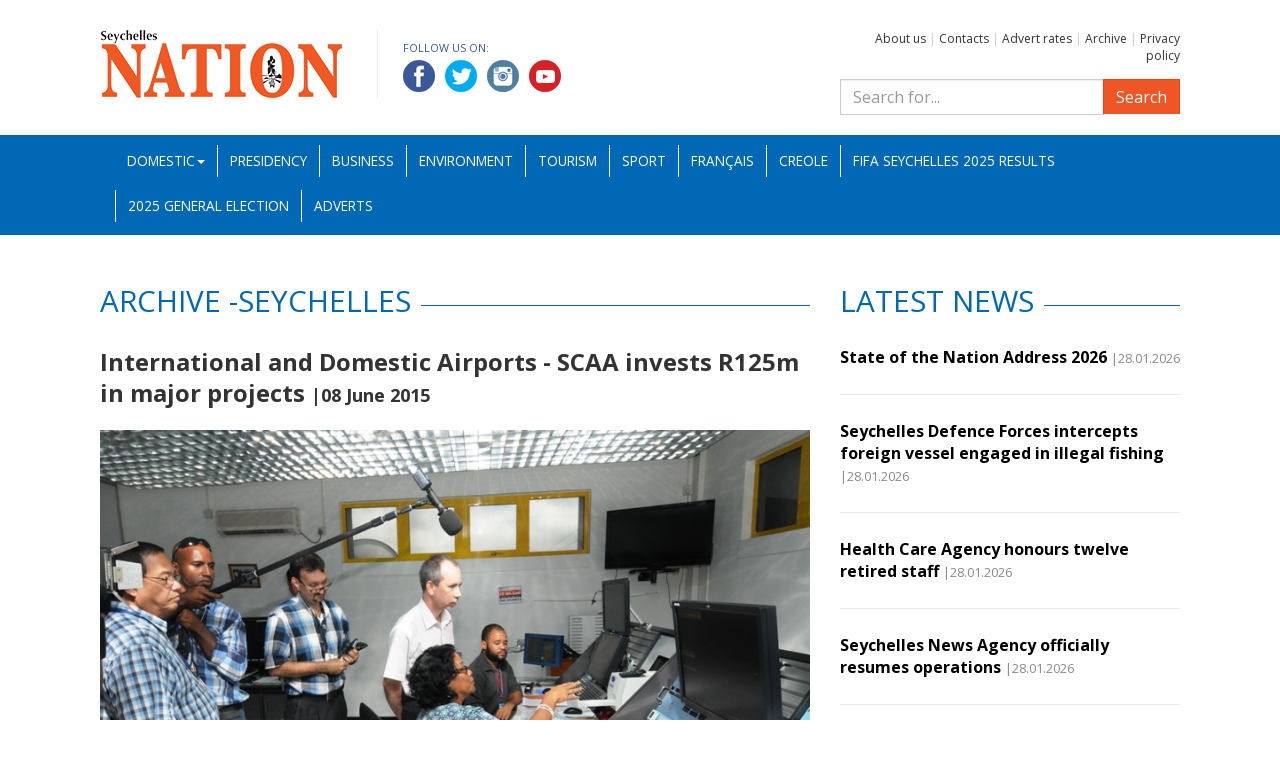

--- FILE ---
content_type: text/html; charset=UTF-8
request_url: https://www.nation.sc/archive/245662/international-and-domestic-airports-scaa-invests-r125m-in-major-projects
body_size: 4887
content:
<!DOCTYPE HTML>
<html lang="bg">
    <head>
        <base href="https://www.nation.sc/" />
        <meta name="viewport" content="width=device-width, initial-scale=1.0" />
        <meta http-equiv="Content-Type" content="text/html; charset=UTF-8">
        <meta http-equiv="X-UA-Compatible" content="IE=edge">
        <title>International and Domestic Airports - SCAA invests R125m in major projects -Archive -Seychelles Nation</title>
        <meta name="Description" content="">
        <meta NAME="Keywords" content="">        <link rel="icon" type="image/x-icon" href="favicon.ico" />
        <link rel="stylesheet" href="https://fonts.googleapis.com/css?family=Open+Sans:400,400i,700,700i">
        <link rel="stylesheet" type="text/css" href="css/bootstrap.min.css">
        <link rel="stylesheet" type="text/css" href="css/lightbox.css">
        <link rel="stylesheet" type="text/css" href="css/custom.css?k=2">
        <link rel="stylesheet" type="text/css" href="css/bootstrap-datepicker.standalone.min.css">
        <script type="text/javascript" src="js/jquery-1.12.3.min.js"></script>
        <script type="text/javascript" src="js/bootstrap.min.js"></script>
        <script type="text/javascript" src="js/customtabs.js"></script>
        <script type="text/javascript" src="js/lightbox.js"></script>
        <script type="text/javascript" src="js/bootstrap-datepicker.min.js"></script>

        <!--[if lt IE 9]>
            <script type="text/javascript" src="js/html5shiv.min.js"></script>
            <script type="text/javascript" src="js/respond.min.js"></script>
        <![endif]-->

        <!-- Global site tag (gtag.js) - Google Analytics -->
         <script async src="https://www.googletagmanager.com/gtag/js?id=UA-46202032-8"></script>
         <script>
             window.dataLayer = window.dataLayer || [];
             function gtag() {
                 dataLayer.push(arguments);
             }
             gtag('js', new Date());
 
             gtag('config', 'UA-46202032-8');
         </script>

    </head>
    <body>
        <div id="fb-root"></div>
        <script>(function (d, s, id) {
                var js, fjs = d.getElementsByTagName(s)[0];
                if (d.getElementById(id))
                    return;
                js = d.createElement(s);
                js.id = id;
                js.src = 'https://connect.facebook.net/en_US/sdk.js#xfbml=1&version=v3.2';
                fjs.parentNode.insertBefore(js, fjs);
            }(document, 'script', 'facebook-jssdk'));</script><header>
    <div class="container">
        <div class="row">
            <div class="col-md-8 clearfix">
                <a href="./" id="logo"><img src="img/logo.png" alt=""></a>
                <div class="socials">
                    <p>Follow us on:</p>
                    <a href="https://www.facebook.com/Seychelles-Nation-892374494444335" target="_blank"><img src="img/facebook.png" alt="Facebook"></a>
                    <a href="https://twitter.com/SeychellesNati1" target="_blank"><img src="img/twitter.png" alt="Twitter"></a>
                    <a href="https://www.instagram.com/nationseychelles/" target="_blank"><img src="img/linkedin.png" alt="LinkedIn"></a>
                    <a href="https://www.youtube.com/channel/UC5aX-Vehl9vTmqjCMjvCbQQ" target="_blank"><img src="img/youtube.png" alt="YouTube"></a>
                </div>
            </div>
            <div class="col-md-4">
               <p class="toplinks">                   <a href="about-us">About us</a> |                   <a href="contacts">Contacts</a> |                   <a href="advert-rates">Advert rates</a> |                   <a href="archive">Archive</a> |                   <a href="privacy-policy">Privacy policy</a>               </p>
                <form action="search" method="get" role="search" class="search-form search">
                    <div class="input-group">
                        <input type="search" class="form-control" placeholder="Search for..." name="search_q" />
                        <span class="input-group-btn">
                            <button class="btn btn-primary" type="submit">Search</button>
                        </span>
                    </div>
                </form>
            </div>	
        </div>
    </div>
    <nav class="navbar navbar-inverse">
        <div class="container">
            <div class="navbar-header">
                <button type="button" class="navbar-toggle collapsed" data-toggle="collapse" data-target="#navbar" aria-expanded="false" aria-controls="navbar">
                    <span class="sr-only">Toggle navigation</span>
                    <span class="icon-bar"></span>
                    <span class="icon-bar"></span>
                    <span class="icon-bar"></span>
                </button>
            </div>
            <div id="navbar" class="navbar-collapse collapse">
                <ul class="nav navbar-nav mainnav">        <li class="dropdown"><a href="#" data-toggle="dropdown" class="dropdown-toggle">Domestic<b class="caret"></b></a>
            <ul class="dropdown-menu">                    <li><a href="category/55/education">Education</a></li>                    <li><a href="category/56/national-assembly">National Assembly</a></li>                    <li><a href="category/57/fishing-and-agriculture">Fisheries and Agriculture</a></li>                    <li><a href="category/58/entertainment">Entertainment</a></li>                    <li><a href="category/59/politics">Politics</a></li>                    <li><a href="category/60/health">Health</a></li>            </ul>
        </li>        <li>
            <a href="category/61/presidency">Presidency</a>
        </li>        <li>
            <a href="category/1/business">Business</a>
        </li>        <li>
            <a href="category/3/environment">Environment</a>
        </li>        <li>
            <a href="category/5/tourism">Tourism</a>
        </li>        <li>
            <a href="category/6/sport">Sport</a>
        </li>        <li>
            <a href="category/10/francais">Français</a>
        </li>        <li>
            <a href="category/11/creole">Creole</a>
        </li>        <li>
            <a href="category/63/fifa-beach-soccer-world-cup-2025">FIFA Seychelles 2025 Results</a>
        </li>        <li>
            <a href="category/64/2025-general-election">2025 General Election</a>
        </li><li class="hidden-sm">
    <a href="adverts">Adverts</a>
</li>



                </ul>
            </div><!--/.nav-collapse -->
        </div><!--/.container -->
    </nav>
</header>
    <div class="container">
        <div class="row">
            <div class="col-md-8">
                <h2 class="cat"><span>Archive -Seychelles</span></h2>
                <article class="archive">
                    <h1>International and Domestic Airports - SCAA invests R125m in major projects <span class="date">|08 June 2015</span></h1><p style="text-align: justify;"><img src="images/2015/Jun/8/Articles/DSC_6630.JPG" border="0" alt="" /><br /><br />A sum of R125 million is being invested by the Seychelles Civil Aviation Authority (SCAA) in various ongoing projects at the Seychelles International Airport.<br /> <br />Foreign Affairs and Transport Minister Joel Morgan has commended the SCAA for investing in facilities to improve and modernise the standard of service that is given to passengers.<br /><br />Mr Morgan made this declaration last week at the Seychelles International Airport domestic terminal at Pointe Larue, after visiting renovation and extension projects being carried out by the SCAA.<br />He was accompanied by the chief executive of the SCAA Gilbert Faure and chairman of its board Captain David Savy. Also present were the airport management general manager Patrick Hoareau and the operations general manager Wilfred Fock Tave as well as other members of the authority’s executive team and staff.<br /><br />Mr Morgan was able to see the works that are being carried out for the extension of the international terminal arrival lounge and the extension of the departure lounge mezzanine floor.<br />Since international traffic has been continuously growing with increased frequencies there is the need to increase terminal capabilities in order to accommodate the increased number of passengers who use the services.<br /><br />The international passenger terminal lounges project being undertaken by Hari Builders is expected to cost the SCAA about R25 million and works are to be completed by 2016.<br /><br />At the domestic terminal Mr Morgan got the chance to see the foundation work that is underway for the new departure lounge, check-in concourse, baggage handling and ground handling offices. This project, which has been contracted out to Allied Builders, is expected to be completed in July 2017 and it will in total cost about R75 million.<br /><br />The minister’s construction site visit ended at the southern part of the airport where a special accommodation facility is being built for inadmissible persons. The project has been signed by O Nivo Construction and it is expected to end in November 2015.<br /><br />Apart from construction projects Mr Morgan also went to the Air Navigation Service Division to see a new 3D Aerodrome Simulator which has been purchased by the authority from Airways New Zealand. Seychelles is the only country with such a simulator in the Indian Ocean region.<br /><br />Technical and operational staff have already been trained on the system and a training of air traffic services examiners has also been completed by making use of the simulator.<br />The simulator will also allow the division to train aerodrome controllers for years to come.<br /><br />Mr Morgan said he is very impressed by the work of the SCAA and the investments that are being made to improve facilities at the airports.<br />He added that Seychelles is a five-star destination and it is vital to ensure that our airport also is modern with high standard facilities and services.<br /><br />“With this visit I wanted to see the progress made by SCAA and its team. It was high time for us to bring some changes to our airport. We cannot be a five-star destination with a three-star airport. We had to take some measures to bring the international airport of Seychelles to the same norms of the other international airports. With these changes the capacity of having more tourists and local travellers will be greatly increased. There will also be a transit lounge dedicated for the transit passengers. They will be able to relax more and have an enjoyable time. At the end of the day, we want to become the mini-hub for the region,” said Minister Morgan.<br /><br />SCAA chief executive Faure said all these projects are being fully financed by the SCAA and they will benefit the country as a whole. <br /><br />“These changes are part of our short and medium-term plan and we do have our master plan for the airport which has been approved by the government.  With 610 staffs, the SCAA is a big organisation and we offer a range of services. Our motto will always be ‘We recruit, we train and we retain’. We will continue to invest in our airport to make Seychelles a top landing area,” said Mr. Faure. <br /><br />The accompanying photos show Minister Morgan on his airport visit.</p>
<p style="text-align: justify;"><img src="images/2015/Jun/8/Articles/DSC_6489.JPG" border="0" alt="" /></p>
<p style="text-align: justify;"><img src="images/2015/Jun/8/Articles/DSC_6532.JPG" border="0" alt="" /></p>
<p> </p>
<p> </p>
<p> </p>
                </article>
                <p><a href="archive">&raquo; Back to Archive</a></p>
            </div> <!-- col-md-8 -->
            <aside class="col-md-4 article_list">
                 <h2 class="cat"><span>Latest News</span></h2>    <article>
        <h1><a href="/articles/29169/">State of the Nation Address 2026</a> <span class="date">|28.01.2026</span></h1>
    </article>    <article>
        <h1><a href="/articles/29168/">Seychelles Defence Forces intercepts foreign vessel engaged in illegal fishing</a> <span class="date">|28.01.2026</span></h1>
    </article>    <article>
        <h1><a href="/articles/29167/">Health Care Agency honours twelve retired staff</a> <span class="date">|28.01.2026</span></h1>
    </article>    <article>
        <h1><a href="/articles/29166/">Seychelles News Agency officially resumes operations</a> <span class="date">|28.01.2026</span></h1>
    </article>    <article>
        <h1><a href="/articles/29165/">Abolition of Slavery Day – February 1, 2026   </a> <span class="date">|28.01.2026</span></h1>
    </article>    <article>
        <h1><a href="/articles/29164/">Mauritius and Seychelles discuss public transport electrification strategy</a> <span class="date">|28.01.2026</span></h1>
    </article>    <article>
        <h1><a href="/articles/29163/">Bush fire at Mont Plaisir contained after five-hour effort</a> <span class="date">|28.01.2026</span></h1>
    </article>    <article>
        <h1><a href="/articles/29162/">Three-bedroom house gutted by fire</a> <span class="date">|28.01.2026</span></h1>
    </article>    <article>
        <h1><a href="/articles/29161/">Seychelles International Film Academy holds inaugural meeting</a> <span class="date">|28.01.2026</span></h1>
    </article>    <article>
        <h1><a href="/articles/29160/">Adresse de l’État de la Nation 2026</a> <span class="date">|28.01.2026</span></h1>
    </article>            </aside>    
        </div>
    </div><!-- container --><footer class="container">
    <div class="row links">
        <h2>Sponsored Links</h2><div class="col-md-4">
                        <ul>                        <li><a href="http://www.statehouse.gov.sc/">President&#039;s Office</a></li>                        <li><a href="http://www.iecd.gov.sc">Institute of Early Childhood Development (IECD)</a></li>                        <li><a href="http://www.health.gov.sc/">Seychelles Hospital</a></li></ul>
                    </div><div class="col-md-4">
                        <ul>                        <li><a href="http://www.ncc.sc/">National Council for Children</a></li>                        <li><a href="http://www.ict.gov.sc/">DICT website</a></li>                        <li><a href="http://www.nationalassembly.sc/">The National Assembly of Seychelles</a></li></ul>
                    </div><div class="col-md-4">
                        <ul>                        <li><a href="http://www.seychelles.travel/">Seychelles Tourism Board (STB)</a></li>                        <li><a href="https://koek.sc/">KOEK</a></li></ul>
                    </div>
    </div>
    <div class="row copy">
        <div class="col-xs-12">
            Copyright2026 &copy; All rights reserved. National Information Services Agency<br>
            Web design and development by: 
            <a href="http://www.m3bg.com" target="_blank">M3 Communications Group, Inc.</a>
        </div>
    </div>
</footer>
<script type="text/javascript" src="js/salvattore.min.js"></script>    </body>
</html>

--- FILE ---
content_type: text/css
request_url: https://www.nation.sc/css/custom.css?k=2
body_size: 2220
content:
html { min-height: 100%; position: relative; }
body { height: 100%; margin-bottom: 360px; }
header { margin: 30px 0 0 0; position: relative; }
h1 { font-size: 1.5em; margin: 22px 0; line-height: 1.3;}
h1 .date { font-size: 0.75em; }
h2.cat, h2.catnom { color: #0068b4; text-transform: uppercase; font-size: 1.85em; font-weight: normal; margin: 30px 0; }
h2.catnom  { margin-top: 0; }
h2.cat:after, h2.catnom:after, h2.orange:after { display: block; content: ""; margin-top: -2px; position: relative; top: -10px; background: #0068b4; width: 100%; height: 1px; }
h2.orange:after { background: #f05625; }
h2.cat span, h2.catnom span, h2.orange span { background-color: #fff; padding: 0 10px 0 0; position: relative; z-index: 101; }
.orange { color: #f05625 !important; }

footer { position: absolute; bottom: 0; left: 0; right: 0; height: 340px; }
footer .links { color: #fff; background-color: #0068b4; padding: 15px 0 15px 0;  box-sizing: border-box; font-size: 0.8em; }
footer .links h2 { text-transform: uppercase; font-weight: normal; font-size: 1.87em; margin-left: 15px; }
footer .links ul { margin: 0 0 10px 0; padding: 0; list-style: none; }
.copy { background-color: #009ee3; padding: 20px 0; font-size: 0.8em; color: #fff; }
.copy a, footer a, footer a:hover { color: #fff; }
#logo { display: block; margin: 0 auto 20px auto; width: 252px;  }
.socials { text-align: center; margin:  0 0 20px 0; }
.socials p { display: none; }
.socials a+a { padding-left: 6px; }
.search { margin: 15px 0 20px 0; }
.btn { border-top-width: 1px;  border-bottom-width: 0;}
.banner930x100 { margin-bottom: 20px; }
.banner330x160 { margin: 30px 0; }
p  { margin: 20px 0; }
ul { list-style-position: inside; }

hr { margin: 30px 0; border-top: 1px solid #cdcbcb; }
.not_found { text-align: center; margin-top: 30px; }
.not_found h1 { font-size: 4em; }
.breaking_news { background: #ddeaf4; color: #00487e; padding: 7px; font-size: 0.85em; margin-bottom: 20px; }
.breaking_news a { color: #00487e; }
.breaking_news a:hover { text-decoration: none; }
.breaking_news p { margin: 0 0 5px 0; }
.breaking_news h2 { background: #0168b5; color: #fff; font-size: 0.85em; font-weight: normal; float: left; padding: 7px; margin: 0 10px 0 0; }
.breaking_news h2 span { font-weight: bold; font-size: 1.7em; }
.cover { text-align: center; background: #ebebeb; padding: 10px 0; margin: 0 0 20px 0; } 
.cover img { margin: 0 auto; }
.enation { margin: 0 auto 5px auto; background: #0054a5; }
.enation img { margin: 0 auto; }
.article_list article img, .video_list article img, #sport_tabs .tab-content article img{ margin-bottom: 15px; }
.article_list article h1, .video_list article h1, #sport_tabs .tab-content article h1 { font-size: 1em; color: #000; line-height: 1.4em; margin: 0 0 25px 0; } 
.article_list article h1 a, .video_list article h1 a, #sport_tabs .tab-content article h1 a  { color: #000; }
.article_list article h1 .date, .video_list article h1 .date, .nav-tabs  > li > a .date, #sport_tabs .tab-content .date { color: #898989; font-weight: normal; font-size: 0.8em; }
.article_list article+article { border-top: 1px solid #ebebeb; padding-top: 25px; }
.video_list article > div { position: relative; }
#sport_tabs .nav-tabs  > li a  { cursor: pointer !important; color: #000; line-height: 1.4em; font-size: 0.85em; }
#sport_tabs .nav-tabs  > li a:hover, #sport_tabs .nav-tabs  > li.active a, #sport_tabs .nav-tabs  > li a:focus { border: none !important; background: none; }
#sport_tabs .nav-tabs  > li { width: 100%; border-top: 1px solid #ebebeb; }
#sport_tabs .nav > li > a { padding-left: 0; padding-right: 0; }
.topnews { margin: 0 0 35px 0; }
/* Salvatore - Base styles */
.column { float: left; }
.size-1of1 { width: 100%; }
.size-1of2 { width: 50%; }
.size-1of3 { width: 33.333%; }
.grid_2[data-columns]::before { content: '1 .column.size-1of1'; }
.grid_3[data-columns]::before { content: '1 .column.size-1of1'; }
.topnews  { position: relative; }
.topnews h1 { color: #000; width: 100%; padding: 20px 0; font-size: 1.2em; margin: 0; }
.topnews h1 a { color: #000; }
.topnews h1 a .date { font-size: 0.8em; font-weight: normal; }
.gallery_wrap { padding: 20px 0; }
.thumbnail .caption { margin: 10px 0 20px 0; font-weight: normal; font-size: 1em; }
.thumbnail a { color: #555; font-size: 0.85em; }
.contacts iframe { margin-bottom: 30px; }
.contacts h3 { color: #f05625; font-size: 1em; margin-top: 0; }
.toplinks { margin: 0; color: #ccc; font-size: 0.75em; text-align: center; }
.toplinks a { color: #333; }
.caption { font-weight: bold; font-size: 0.85em; margin: 10px 0 20px 0; }
.author { text-align: right; font-weight: bold; font-size: 0.85em; }
.result p {  margin: 0 0 10px 0; }
.result p.date { margin: 0 0 20px 0; font-size: 0.85em; color: #333; }
.search_form_wrap { background: #e6f1f7; padding: 28px; }
.archive img { display: block; max-width: 100%; height: auto; }
.recommended { margin-bottom: 25px; }
.recommended h3 { margin-top: -7px; }
.recommended p { margin: 0; font-size: 0.85em; }
article.recommended h1 { margin-bottom: 5px; }
.recommended_address p { margin: 0 0 5px 0; }
.recommended_address p:first-child { margin-top: 20px; }
img.play { width: 61px; height: 42px; position: absolute; position: absolute; left: 50%; top: 50%; transform: translate(-50%,-50%); }
.video_selected .date{ color: #898989; margin: 0; }
.video_selected h1 { font-size: 1.285em; margin: 0 0 5px 0; }
.video-container { position: relative; padding-bottom: 56.25%; padding-top: 30px; height: 0; overflow: hidden; margin-bottom: 25px; }
.video-container iframe,
.video-container object,
.video-container embed { position: absolute; top: 0; left: 0; width: 100%; height: 100%; }

.content__ h3 { font-size: 1.75rem !important; color: #ef5426; }
.content__ .sub_title { color: #0067bd; }
.content__ .ol_content { background-color: #ebebeb; padding: 15px; margin-bottom: 10px; }
.content__ .ul_content ul { padding-left: 0px !important; font-style: italic; }
.content__ .structure_content img { margin: 0 auto; }

@media screen and (min-width: 481px)  {
	.grid_2[data-columns]::before { content: '2 .column.size-1of2'; }
	.grid_3[data-columns]::before { content: '2 .column.size-1of2'; }
	.size-1of2 { padding: 0 15px 0 0 ; }
	.size-1of2+.size-1of2 { padding: 0 0 0 15px; }
}


@media screen and (max-width: 479px) {
    .custom_width12 { width: 100% !important; margin-bottom: 20px; }
}

@media (min-width: 480px){
	
}

@media (min-width: 600px){
  #logo { width: auto; margin: 0 25px 20px 0; float: left; padding-right: 25px; border-right: 1px solid #ebebeb; }
  .socials { display: inline; text-align: left; margin: 0; }
  .socials p { display: block; text-transform: uppercase; color: #375595; font-size: 0.68em; margin: 10px 0 5px 0; }
  .toplinks { text-align: center; }
}

@media (min-width: 768px)  {
	body { margin-bottom: 240px; }
	footer { height: 220px; }
	footer .links ul { margin: 0; }
	#navbar { padding-top: 5px; }
	.navbar { border: none; padding: 5px 0 0 0;}
	.nav .open > a, .nav .open > a:hover, .nav .open > a:focus { border-color: #fff; }
	.mainnav.nav > li { height: 45px; }
	.mainnav.nav > li > a { text-transform: uppercase; padding: 5px 5px; font-size: 0.78em; }
	.mainnav.nav > li.active { border-bottom: 4px solid #f05625; }
	.mainnav.nav li+li a  { border-left: 1px solid #fff; }
	.banner930x100 { background: #f7f7f7; height: 125px; position: relative; }
	.banner930x100 img { position: absolute; left: 50%; top: 50%; transform: translate(-50%, -50%); }
	#sport_tabs .nav-tabs  > li a:hover, #sport_tabs .nav-tabs  > li a:focus  { background: #ebebeb; }
	#sport_tabs .nav-tabs  > li a { padding: 10px; }
	.topnews h1 { background: rgba(255,255,255,0.9); position: absolute; bottom: 0; padding: 20px; }
	.grid_3[data-columns]::before { content: '3 .column.size-1of3'; }
	.size-1of3 { padding: 0 15px 0 0 ; }
	.size-1of3+.size-1of3 { padding: 0 0 0 15px; }
        .video_selected h1 { font-size: 2em; margin: 0 0 22px 0; }
}


@media (min-width: 930px) {

}


@media (min-width: 991px) {
	body { margin-bottom: 210px; }
	footer { height: 190px; }
	footer .links { padding-bottom: 30px; }
	.mainnav.nav > li > a { padding: 5px 8px; font-size: 0.85em; }
	.toplinks { text-align: right; }
}	

@media (min-width: 1024px){
	
}	
@media (min-width: 1280px) {
	.mainnav.nav > li > a { padding: 5px 12px;  }
}  
@media (min-width: 1200px) {
	
}
@media (min-width: 1440px) {
	
}	